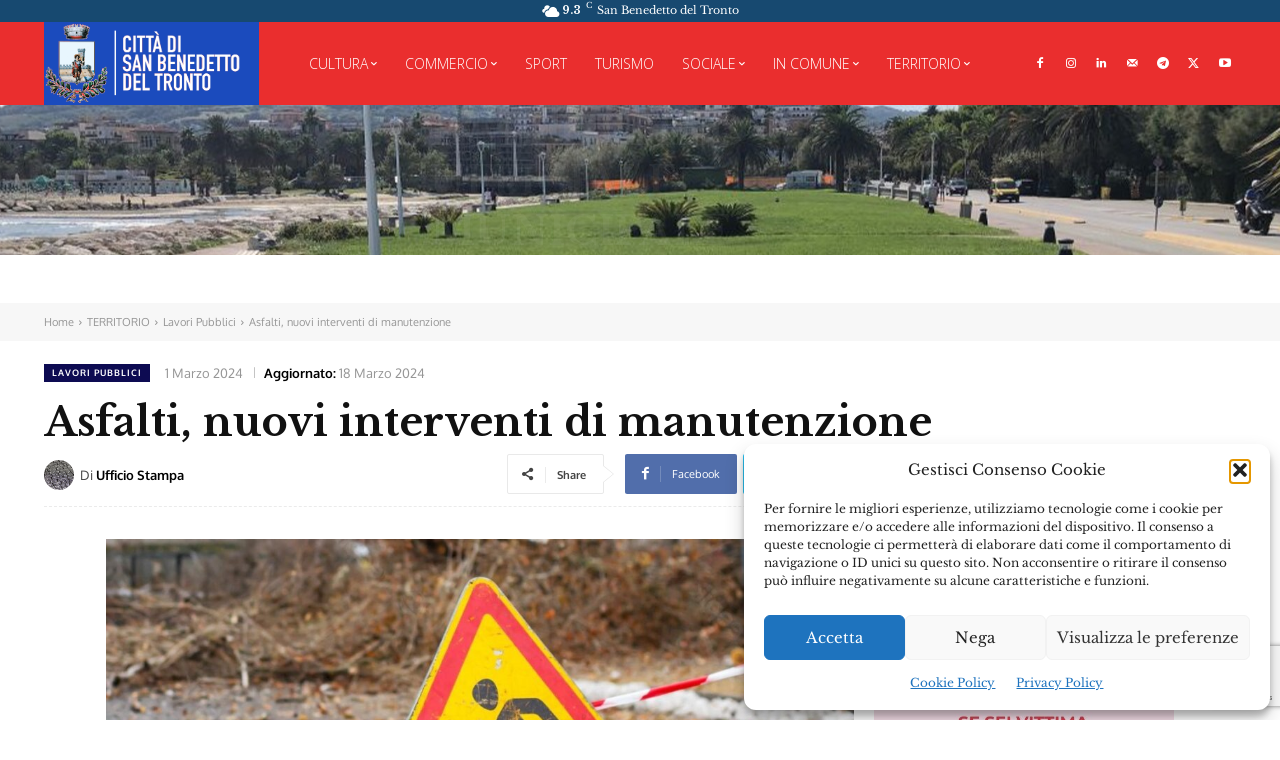

--- FILE ---
content_type: text/html; charset=utf-8
request_url: https://www.google.com/recaptcha/api2/anchor?ar=1&k=6Le1nAseAAAAAD_g8udxXQnkEojO4sDujiIRjug1&co=aHR0cHM6Ly9idW0uY29tdW5lc2J0Lml0OjQ0Mw..&hl=en&v=PoyoqOPhxBO7pBk68S4YbpHZ&size=invisible&anchor-ms=20000&execute-ms=30000&cb=nn56lavvzld1
body_size: 49041
content:
<!DOCTYPE HTML><html dir="ltr" lang="en"><head><meta http-equiv="Content-Type" content="text/html; charset=UTF-8">
<meta http-equiv="X-UA-Compatible" content="IE=edge">
<title>reCAPTCHA</title>
<style type="text/css">
/* cyrillic-ext */
@font-face {
  font-family: 'Roboto';
  font-style: normal;
  font-weight: 400;
  font-stretch: 100%;
  src: url(//fonts.gstatic.com/s/roboto/v48/KFO7CnqEu92Fr1ME7kSn66aGLdTylUAMa3GUBHMdazTgWw.woff2) format('woff2');
  unicode-range: U+0460-052F, U+1C80-1C8A, U+20B4, U+2DE0-2DFF, U+A640-A69F, U+FE2E-FE2F;
}
/* cyrillic */
@font-face {
  font-family: 'Roboto';
  font-style: normal;
  font-weight: 400;
  font-stretch: 100%;
  src: url(//fonts.gstatic.com/s/roboto/v48/KFO7CnqEu92Fr1ME7kSn66aGLdTylUAMa3iUBHMdazTgWw.woff2) format('woff2');
  unicode-range: U+0301, U+0400-045F, U+0490-0491, U+04B0-04B1, U+2116;
}
/* greek-ext */
@font-face {
  font-family: 'Roboto';
  font-style: normal;
  font-weight: 400;
  font-stretch: 100%;
  src: url(//fonts.gstatic.com/s/roboto/v48/KFO7CnqEu92Fr1ME7kSn66aGLdTylUAMa3CUBHMdazTgWw.woff2) format('woff2');
  unicode-range: U+1F00-1FFF;
}
/* greek */
@font-face {
  font-family: 'Roboto';
  font-style: normal;
  font-weight: 400;
  font-stretch: 100%;
  src: url(//fonts.gstatic.com/s/roboto/v48/KFO7CnqEu92Fr1ME7kSn66aGLdTylUAMa3-UBHMdazTgWw.woff2) format('woff2');
  unicode-range: U+0370-0377, U+037A-037F, U+0384-038A, U+038C, U+038E-03A1, U+03A3-03FF;
}
/* math */
@font-face {
  font-family: 'Roboto';
  font-style: normal;
  font-weight: 400;
  font-stretch: 100%;
  src: url(//fonts.gstatic.com/s/roboto/v48/KFO7CnqEu92Fr1ME7kSn66aGLdTylUAMawCUBHMdazTgWw.woff2) format('woff2');
  unicode-range: U+0302-0303, U+0305, U+0307-0308, U+0310, U+0312, U+0315, U+031A, U+0326-0327, U+032C, U+032F-0330, U+0332-0333, U+0338, U+033A, U+0346, U+034D, U+0391-03A1, U+03A3-03A9, U+03B1-03C9, U+03D1, U+03D5-03D6, U+03F0-03F1, U+03F4-03F5, U+2016-2017, U+2034-2038, U+203C, U+2040, U+2043, U+2047, U+2050, U+2057, U+205F, U+2070-2071, U+2074-208E, U+2090-209C, U+20D0-20DC, U+20E1, U+20E5-20EF, U+2100-2112, U+2114-2115, U+2117-2121, U+2123-214F, U+2190, U+2192, U+2194-21AE, U+21B0-21E5, U+21F1-21F2, U+21F4-2211, U+2213-2214, U+2216-22FF, U+2308-230B, U+2310, U+2319, U+231C-2321, U+2336-237A, U+237C, U+2395, U+239B-23B7, U+23D0, U+23DC-23E1, U+2474-2475, U+25AF, U+25B3, U+25B7, U+25BD, U+25C1, U+25CA, U+25CC, U+25FB, U+266D-266F, U+27C0-27FF, U+2900-2AFF, U+2B0E-2B11, U+2B30-2B4C, U+2BFE, U+3030, U+FF5B, U+FF5D, U+1D400-1D7FF, U+1EE00-1EEFF;
}
/* symbols */
@font-face {
  font-family: 'Roboto';
  font-style: normal;
  font-weight: 400;
  font-stretch: 100%;
  src: url(//fonts.gstatic.com/s/roboto/v48/KFO7CnqEu92Fr1ME7kSn66aGLdTylUAMaxKUBHMdazTgWw.woff2) format('woff2');
  unicode-range: U+0001-000C, U+000E-001F, U+007F-009F, U+20DD-20E0, U+20E2-20E4, U+2150-218F, U+2190, U+2192, U+2194-2199, U+21AF, U+21E6-21F0, U+21F3, U+2218-2219, U+2299, U+22C4-22C6, U+2300-243F, U+2440-244A, U+2460-24FF, U+25A0-27BF, U+2800-28FF, U+2921-2922, U+2981, U+29BF, U+29EB, U+2B00-2BFF, U+4DC0-4DFF, U+FFF9-FFFB, U+10140-1018E, U+10190-1019C, U+101A0, U+101D0-101FD, U+102E0-102FB, U+10E60-10E7E, U+1D2C0-1D2D3, U+1D2E0-1D37F, U+1F000-1F0FF, U+1F100-1F1AD, U+1F1E6-1F1FF, U+1F30D-1F30F, U+1F315, U+1F31C, U+1F31E, U+1F320-1F32C, U+1F336, U+1F378, U+1F37D, U+1F382, U+1F393-1F39F, U+1F3A7-1F3A8, U+1F3AC-1F3AF, U+1F3C2, U+1F3C4-1F3C6, U+1F3CA-1F3CE, U+1F3D4-1F3E0, U+1F3ED, U+1F3F1-1F3F3, U+1F3F5-1F3F7, U+1F408, U+1F415, U+1F41F, U+1F426, U+1F43F, U+1F441-1F442, U+1F444, U+1F446-1F449, U+1F44C-1F44E, U+1F453, U+1F46A, U+1F47D, U+1F4A3, U+1F4B0, U+1F4B3, U+1F4B9, U+1F4BB, U+1F4BF, U+1F4C8-1F4CB, U+1F4D6, U+1F4DA, U+1F4DF, U+1F4E3-1F4E6, U+1F4EA-1F4ED, U+1F4F7, U+1F4F9-1F4FB, U+1F4FD-1F4FE, U+1F503, U+1F507-1F50B, U+1F50D, U+1F512-1F513, U+1F53E-1F54A, U+1F54F-1F5FA, U+1F610, U+1F650-1F67F, U+1F687, U+1F68D, U+1F691, U+1F694, U+1F698, U+1F6AD, U+1F6B2, U+1F6B9-1F6BA, U+1F6BC, U+1F6C6-1F6CF, U+1F6D3-1F6D7, U+1F6E0-1F6EA, U+1F6F0-1F6F3, U+1F6F7-1F6FC, U+1F700-1F7FF, U+1F800-1F80B, U+1F810-1F847, U+1F850-1F859, U+1F860-1F887, U+1F890-1F8AD, U+1F8B0-1F8BB, U+1F8C0-1F8C1, U+1F900-1F90B, U+1F93B, U+1F946, U+1F984, U+1F996, U+1F9E9, U+1FA00-1FA6F, U+1FA70-1FA7C, U+1FA80-1FA89, U+1FA8F-1FAC6, U+1FACE-1FADC, U+1FADF-1FAE9, U+1FAF0-1FAF8, U+1FB00-1FBFF;
}
/* vietnamese */
@font-face {
  font-family: 'Roboto';
  font-style: normal;
  font-weight: 400;
  font-stretch: 100%;
  src: url(//fonts.gstatic.com/s/roboto/v48/KFO7CnqEu92Fr1ME7kSn66aGLdTylUAMa3OUBHMdazTgWw.woff2) format('woff2');
  unicode-range: U+0102-0103, U+0110-0111, U+0128-0129, U+0168-0169, U+01A0-01A1, U+01AF-01B0, U+0300-0301, U+0303-0304, U+0308-0309, U+0323, U+0329, U+1EA0-1EF9, U+20AB;
}
/* latin-ext */
@font-face {
  font-family: 'Roboto';
  font-style: normal;
  font-weight: 400;
  font-stretch: 100%;
  src: url(//fonts.gstatic.com/s/roboto/v48/KFO7CnqEu92Fr1ME7kSn66aGLdTylUAMa3KUBHMdazTgWw.woff2) format('woff2');
  unicode-range: U+0100-02BA, U+02BD-02C5, U+02C7-02CC, U+02CE-02D7, U+02DD-02FF, U+0304, U+0308, U+0329, U+1D00-1DBF, U+1E00-1E9F, U+1EF2-1EFF, U+2020, U+20A0-20AB, U+20AD-20C0, U+2113, U+2C60-2C7F, U+A720-A7FF;
}
/* latin */
@font-face {
  font-family: 'Roboto';
  font-style: normal;
  font-weight: 400;
  font-stretch: 100%;
  src: url(//fonts.gstatic.com/s/roboto/v48/KFO7CnqEu92Fr1ME7kSn66aGLdTylUAMa3yUBHMdazQ.woff2) format('woff2');
  unicode-range: U+0000-00FF, U+0131, U+0152-0153, U+02BB-02BC, U+02C6, U+02DA, U+02DC, U+0304, U+0308, U+0329, U+2000-206F, U+20AC, U+2122, U+2191, U+2193, U+2212, U+2215, U+FEFF, U+FFFD;
}
/* cyrillic-ext */
@font-face {
  font-family: 'Roboto';
  font-style: normal;
  font-weight: 500;
  font-stretch: 100%;
  src: url(//fonts.gstatic.com/s/roboto/v48/KFO7CnqEu92Fr1ME7kSn66aGLdTylUAMa3GUBHMdazTgWw.woff2) format('woff2');
  unicode-range: U+0460-052F, U+1C80-1C8A, U+20B4, U+2DE0-2DFF, U+A640-A69F, U+FE2E-FE2F;
}
/* cyrillic */
@font-face {
  font-family: 'Roboto';
  font-style: normal;
  font-weight: 500;
  font-stretch: 100%;
  src: url(//fonts.gstatic.com/s/roboto/v48/KFO7CnqEu92Fr1ME7kSn66aGLdTylUAMa3iUBHMdazTgWw.woff2) format('woff2');
  unicode-range: U+0301, U+0400-045F, U+0490-0491, U+04B0-04B1, U+2116;
}
/* greek-ext */
@font-face {
  font-family: 'Roboto';
  font-style: normal;
  font-weight: 500;
  font-stretch: 100%;
  src: url(//fonts.gstatic.com/s/roboto/v48/KFO7CnqEu92Fr1ME7kSn66aGLdTylUAMa3CUBHMdazTgWw.woff2) format('woff2');
  unicode-range: U+1F00-1FFF;
}
/* greek */
@font-face {
  font-family: 'Roboto';
  font-style: normal;
  font-weight: 500;
  font-stretch: 100%;
  src: url(//fonts.gstatic.com/s/roboto/v48/KFO7CnqEu92Fr1ME7kSn66aGLdTylUAMa3-UBHMdazTgWw.woff2) format('woff2');
  unicode-range: U+0370-0377, U+037A-037F, U+0384-038A, U+038C, U+038E-03A1, U+03A3-03FF;
}
/* math */
@font-face {
  font-family: 'Roboto';
  font-style: normal;
  font-weight: 500;
  font-stretch: 100%;
  src: url(//fonts.gstatic.com/s/roboto/v48/KFO7CnqEu92Fr1ME7kSn66aGLdTylUAMawCUBHMdazTgWw.woff2) format('woff2');
  unicode-range: U+0302-0303, U+0305, U+0307-0308, U+0310, U+0312, U+0315, U+031A, U+0326-0327, U+032C, U+032F-0330, U+0332-0333, U+0338, U+033A, U+0346, U+034D, U+0391-03A1, U+03A3-03A9, U+03B1-03C9, U+03D1, U+03D5-03D6, U+03F0-03F1, U+03F4-03F5, U+2016-2017, U+2034-2038, U+203C, U+2040, U+2043, U+2047, U+2050, U+2057, U+205F, U+2070-2071, U+2074-208E, U+2090-209C, U+20D0-20DC, U+20E1, U+20E5-20EF, U+2100-2112, U+2114-2115, U+2117-2121, U+2123-214F, U+2190, U+2192, U+2194-21AE, U+21B0-21E5, U+21F1-21F2, U+21F4-2211, U+2213-2214, U+2216-22FF, U+2308-230B, U+2310, U+2319, U+231C-2321, U+2336-237A, U+237C, U+2395, U+239B-23B7, U+23D0, U+23DC-23E1, U+2474-2475, U+25AF, U+25B3, U+25B7, U+25BD, U+25C1, U+25CA, U+25CC, U+25FB, U+266D-266F, U+27C0-27FF, U+2900-2AFF, U+2B0E-2B11, U+2B30-2B4C, U+2BFE, U+3030, U+FF5B, U+FF5D, U+1D400-1D7FF, U+1EE00-1EEFF;
}
/* symbols */
@font-face {
  font-family: 'Roboto';
  font-style: normal;
  font-weight: 500;
  font-stretch: 100%;
  src: url(//fonts.gstatic.com/s/roboto/v48/KFO7CnqEu92Fr1ME7kSn66aGLdTylUAMaxKUBHMdazTgWw.woff2) format('woff2');
  unicode-range: U+0001-000C, U+000E-001F, U+007F-009F, U+20DD-20E0, U+20E2-20E4, U+2150-218F, U+2190, U+2192, U+2194-2199, U+21AF, U+21E6-21F0, U+21F3, U+2218-2219, U+2299, U+22C4-22C6, U+2300-243F, U+2440-244A, U+2460-24FF, U+25A0-27BF, U+2800-28FF, U+2921-2922, U+2981, U+29BF, U+29EB, U+2B00-2BFF, U+4DC0-4DFF, U+FFF9-FFFB, U+10140-1018E, U+10190-1019C, U+101A0, U+101D0-101FD, U+102E0-102FB, U+10E60-10E7E, U+1D2C0-1D2D3, U+1D2E0-1D37F, U+1F000-1F0FF, U+1F100-1F1AD, U+1F1E6-1F1FF, U+1F30D-1F30F, U+1F315, U+1F31C, U+1F31E, U+1F320-1F32C, U+1F336, U+1F378, U+1F37D, U+1F382, U+1F393-1F39F, U+1F3A7-1F3A8, U+1F3AC-1F3AF, U+1F3C2, U+1F3C4-1F3C6, U+1F3CA-1F3CE, U+1F3D4-1F3E0, U+1F3ED, U+1F3F1-1F3F3, U+1F3F5-1F3F7, U+1F408, U+1F415, U+1F41F, U+1F426, U+1F43F, U+1F441-1F442, U+1F444, U+1F446-1F449, U+1F44C-1F44E, U+1F453, U+1F46A, U+1F47D, U+1F4A3, U+1F4B0, U+1F4B3, U+1F4B9, U+1F4BB, U+1F4BF, U+1F4C8-1F4CB, U+1F4D6, U+1F4DA, U+1F4DF, U+1F4E3-1F4E6, U+1F4EA-1F4ED, U+1F4F7, U+1F4F9-1F4FB, U+1F4FD-1F4FE, U+1F503, U+1F507-1F50B, U+1F50D, U+1F512-1F513, U+1F53E-1F54A, U+1F54F-1F5FA, U+1F610, U+1F650-1F67F, U+1F687, U+1F68D, U+1F691, U+1F694, U+1F698, U+1F6AD, U+1F6B2, U+1F6B9-1F6BA, U+1F6BC, U+1F6C6-1F6CF, U+1F6D3-1F6D7, U+1F6E0-1F6EA, U+1F6F0-1F6F3, U+1F6F7-1F6FC, U+1F700-1F7FF, U+1F800-1F80B, U+1F810-1F847, U+1F850-1F859, U+1F860-1F887, U+1F890-1F8AD, U+1F8B0-1F8BB, U+1F8C0-1F8C1, U+1F900-1F90B, U+1F93B, U+1F946, U+1F984, U+1F996, U+1F9E9, U+1FA00-1FA6F, U+1FA70-1FA7C, U+1FA80-1FA89, U+1FA8F-1FAC6, U+1FACE-1FADC, U+1FADF-1FAE9, U+1FAF0-1FAF8, U+1FB00-1FBFF;
}
/* vietnamese */
@font-face {
  font-family: 'Roboto';
  font-style: normal;
  font-weight: 500;
  font-stretch: 100%;
  src: url(//fonts.gstatic.com/s/roboto/v48/KFO7CnqEu92Fr1ME7kSn66aGLdTylUAMa3OUBHMdazTgWw.woff2) format('woff2');
  unicode-range: U+0102-0103, U+0110-0111, U+0128-0129, U+0168-0169, U+01A0-01A1, U+01AF-01B0, U+0300-0301, U+0303-0304, U+0308-0309, U+0323, U+0329, U+1EA0-1EF9, U+20AB;
}
/* latin-ext */
@font-face {
  font-family: 'Roboto';
  font-style: normal;
  font-weight: 500;
  font-stretch: 100%;
  src: url(//fonts.gstatic.com/s/roboto/v48/KFO7CnqEu92Fr1ME7kSn66aGLdTylUAMa3KUBHMdazTgWw.woff2) format('woff2');
  unicode-range: U+0100-02BA, U+02BD-02C5, U+02C7-02CC, U+02CE-02D7, U+02DD-02FF, U+0304, U+0308, U+0329, U+1D00-1DBF, U+1E00-1E9F, U+1EF2-1EFF, U+2020, U+20A0-20AB, U+20AD-20C0, U+2113, U+2C60-2C7F, U+A720-A7FF;
}
/* latin */
@font-face {
  font-family: 'Roboto';
  font-style: normal;
  font-weight: 500;
  font-stretch: 100%;
  src: url(//fonts.gstatic.com/s/roboto/v48/KFO7CnqEu92Fr1ME7kSn66aGLdTylUAMa3yUBHMdazQ.woff2) format('woff2');
  unicode-range: U+0000-00FF, U+0131, U+0152-0153, U+02BB-02BC, U+02C6, U+02DA, U+02DC, U+0304, U+0308, U+0329, U+2000-206F, U+20AC, U+2122, U+2191, U+2193, U+2212, U+2215, U+FEFF, U+FFFD;
}
/* cyrillic-ext */
@font-face {
  font-family: 'Roboto';
  font-style: normal;
  font-weight: 900;
  font-stretch: 100%;
  src: url(//fonts.gstatic.com/s/roboto/v48/KFO7CnqEu92Fr1ME7kSn66aGLdTylUAMa3GUBHMdazTgWw.woff2) format('woff2');
  unicode-range: U+0460-052F, U+1C80-1C8A, U+20B4, U+2DE0-2DFF, U+A640-A69F, U+FE2E-FE2F;
}
/* cyrillic */
@font-face {
  font-family: 'Roboto';
  font-style: normal;
  font-weight: 900;
  font-stretch: 100%;
  src: url(//fonts.gstatic.com/s/roboto/v48/KFO7CnqEu92Fr1ME7kSn66aGLdTylUAMa3iUBHMdazTgWw.woff2) format('woff2');
  unicode-range: U+0301, U+0400-045F, U+0490-0491, U+04B0-04B1, U+2116;
}
/* greek-ext */
@font-face {
  font-family: 'Roboto';
  font-style: normal;
  font-weight: 900;
  font-stretch: 100%;
  src: url(//fonts.gstatic.com/s/roboto/v48/KFO7CnqEu92Fr1ME7kSn66aGLdTylUAMa3CUBHMdazTgWw.woff2) format('woff2');
  unicode-range: U+1F00-1FFF;
}
/* greek */
@font-face {
  font-family: 'Roboto';
  font-style: normal;
  font-weight: 900;
  font-stretch: 100%;
  src: url(//fonts.gstatic.com/s/roboto/v48/KFO7CnqEu92Fr1ME7kSn66aGLdTylUAMa3-UBHMdazTgWw.woff2) format('woff2');
  unicode-range: U+0370-0377, U+037A-037F, U+0384-038A, U+038C, U+038E-03A1, U+03A3-03FF;
}
/* math */
@font-face {
  font-family: 'Roboto';
  font-style: normal;
  font-weight: 900;
  font-stretch: 100%;
  src: url(//fonts.gstatic.com/s/roboto/v48/KFO7CnqEu92Fr1ME7kSn66aGLdTylUAMawCUBHMdazTgWw.woff2) format('woff2');
  unicode-range: U+0302-0303, U+0305, U+0307-0308, U+0310, U+0312, U+0315, U+031A, U+0326-0327, U+032C, U+032F-0330, U+0332-0333, U+0338, U+033A, U+0346, U+034D, U+0391-03A1, U+03A3-03A9, U+03B1-03C9, U+03D1, U+03D5-03D6, U+03F0-03F1, U+03F4-03F5, U+2016-2017, U+2034-2038, U+203C, U+2040, U+2043, U+2047, U+2050, U+2057, U+205F, U+2070-2071, U+2074-208E, U+2090-209C, U+20D0-20DC, U+20E1, U+20E5-20EF, U+2100-2112, U+2114-2115, U+2117-2121, U+2123-214F, U+2190, U+2192, U+2194-21AE, U+21B0-21E5, U+21F1-21F2, U+21F4-2211, U+2213-2214, U+2216-22FF, U+2308-230B, U+2310, U+2319, U+231C-2321, U+2336-237A, U+237C, U+2395, U+239B-23B7, U+23D0, U+23DC-23E1, U+2474-2475, U+25AF, U+25B3, U+25B7, U+25BD, U+25C1, U+25CA, U+25CC, U+25FB, U+266D-266F, U+27C0-27FF, U+2900-2AFF, U+2B0E-2B11, U+2B30-2B4C, U+2BFE, U+3030, U+FF5B, U+FF5D, U+1D400-1D7FF, U+1EE00-1EEFF;
}
/* symbols */
@font-face {
  font-family: 'Roboto';
  font-style: normal;
  font-weight: 900;
  font-stretch: 100%;
  src: url(//fonts.gstatic.com/s/roboto/v48/KFO7CnqEu92Fr1ME7kSn66aGLdTylUAMaxKUBHMdazTgWw.woff2) format('woff2');
  unicode-range: U+0001-000C, U+000E-001F, U+007F-009F, U+20DD-20E0, U+20E2-20E4, U+2150-218F, U+2190, U+2192, U+2194-2199, U+21AF, U+21E6-21F0, U+21F3, U+2218-2219, U+2299, U+22C4-22C6, U+2300-243F, U+2440-244A, U+2460-24FF, U+25A0-27BF, U+2800-28FF, U+2921-2922, U+2981, U+29BF, U+29EB, U+2B00-2BFF, U+4DC0-4DFF, U+FFF9-FFFB, U+10140-1018E, U+10190-1019C, U+101A0, U+101D0-101FD, U+102E0-102FB, U+10E60-10E7E, U+1D2C0-1D2D3, U+1D2E0-1D37F, U+1F000-1F0FF, U+1F100-1F1AD, U+1F1E6-1F1FF, U+1F30D-1F30F, U+1F315, U+1F31C, U+1F31E, U+1F320-1F32C, U+1F336, U+1F378, U+1F37D, U+1F382, U+1F393-1F39F, U+1F3A7-1F3A8, U+1F3AC-1F3AF, U+1F3C2, U+1F3C4-1F3C6, U+1F3CA-1F3CE, U+1F3D4-1F3E0, U+1F3ED, U+1F3F1-1F3F3, U+1F3F5-1F3F7, U+1F408, U+1F415, U+1F41F, U+1F426, U+1F43F, U+1F441-1F442, U+1F444, U+1F446-1F449, U+1F44C-1F44E, U+1F453, U+1F46A, U+1F47D, U+1F4A3, U+1F4B0, U+1F4B3, U+1F4B9, U+1F4BB, U+1F4BF, U+1F4C8-1F4CB, U+1F4D6, U+1F4DA, U+1F4DF, U+1F4E3-1F4E6, U+1F4EA-1F4ED, U+1F4F7, U+1F4F9-1F4FB, U+1F4FD-1F4FE, U+1F503, U+1F507-1F50B, U+1F50D, U+1F512-1F513, U+1F53E-1F54A, U+1F54F-1F5FA, U+1F610, U+1F650-1F67F, U+1F687, U+1F68D, U+1F691, U+1F694, U+1F698, U+1F6AD, U+1F6B2, U+1F6B9-1F6BA, U+1F6BC, U+1F6C6-1F6CF, U+1F6D3-1F6D7, U+1F6E0-1F6EA, U+1F6F0-1F6F3, U+1F6F7-1F6FC, U+1F700-1F7FF, U+1F800-1F80B, U+1F810-1F847, U+1F850-1F859, U+1F860-1F887, U+1F890-1F8AD, U+1F8B0-1F8BB, U+1F8C0-1F8C1, U+1F900-1F90B, U+1F93B, U+1F946, U+1F984, U+1F996, U+1F9E9, U+1FA00-1FA6F, U+1FA70-1FA7C, U+1FA80-1FA89, U+1FA8F-1FAC6, U+1FACE-1FADC, U+1FADF-1FAE9, U+1FAF0-1FAF8, U+1FB00-1FBFF;
}
/* vietnamese */
@font-face {
  font-family: 'Roboto';
  font-style: normal;
  font-weight: 900;
  font-stretch: 100%;
  src: url(//fonts.gstatic.com/s/roboto/v48/KFO7CnqEu92Fr1ME7kSn66aGLdTylUAMa3OUBHMdazTgWw.woff2) format('woff2');
  unicode-range: U+0102-0103, U+0110-0111, U+0128-0129, U+0168-0169, U+01A0-01A1, U+01AF-01B0, U+0300-0301, U+0303-0304, U+0308-0309, U+0323, U+0329, U+1EA0-1EF9, U+20AB;
}
/* latin-ext */
@font-face {
  font-family: 'Roboto';
  font-style: normal;
  font-weight: 900;
  font-stretch: 100%;
  src: url(//fonts.gstatic.com/s/roboto/v48/KFO7CnqEu92Fr1ME7kSn66aGLdTylUAMa3KUBHMdazTgWw.woff2) format('woff2');
  unicode-range: U+0100-02BA, U+02BD-02C5, U+02C7-02CC, U+02CE-02D7, U+02DD-02FF, U+0304, U+0308, U+0329, U+1D00-1DBF, U+1E00-1E9F, U+1EF2-1EFF, U+2020, U+20A0-20AB, U+20AD-20C0, U+2113, U+2C60-2C7F, U+A720-A7FF;
}
/* latin */
@font-face {
  font-family: 'Roboto';
  font-style: normal;
  font-weight: 900;
  font-stretch: 100%;
  src: url(//fonts.gstatic.com/s/roboto/v48/KFO7CnqEu92Fr1ME7kSn66aGLdTylUAMa3yUBHMdazQ.woff2) format('woff2');
  unicode-range: U+0000-00FF, U+0131, U+0152-0153, U+02BB-02BC, U+02C6, U+02DA, U+02DC, U+0304, U+0308, U+0329, U+2000-206F, U+20AC, U+2122, U+2191, U+2193, U+2212, U+2215, U+FEFF, U+FFFD;
}

</style>
<link rel="stylesheet" type="text/css" href="https://www.gstatic.com/recaptcha/releases/PoyoqOPhxBO7pBk68S4YbpHZ/styles__ltr.css">
<script nonce="pfSVgX6BVnqCOoPfJiHpqw" type="text/javascript">window['__recaptcha_api'] = 'https://www.google.com/recaptcha/api2/';</script>
<script type="text/javascript" src="https://www.gstatic.com/recaptcha/releases/PoyoqOPhxBO7pBk68S4YbpHZ/recaptcha__en.js" nonce="pfSVgX6BVnqCOoPfJiHpqw">
      
    </script></head>
<body><div id="rc-anchor-alert" class="rc-anchor-alert"></div>
<input type="hidden" id="recaptcha-token" value="[base64]">
<script type="text/javascript" nonce="pfSVgX6BVnqCOoPfJiHpqw">
      recaptcha.anchor.Main.init("[\x22ainput\x22,[\x22bgdata\x22,\x22\x22,\[base64]/[base64]/[base64]/ZyhXLGgpOnEoW04sMjEsbF0sVywwKSxoKSxmYWxzZSxmYWxzZSl9Y2F0Y2goayl7RygzNTgsVyk/[base64]/[base64]/[base64]/[base64]/[base64]/[base64]/[base64]/bmV3IEJbT10oRFswXSk6dz09Mj9uZXcgQltPXShEWzBdLERbMV0pOnc9PTM/bmV3IEJbT10oRFswXSxEWzFdLERbMl0pOnc9PTQ/[base64]/[base64]/[base64]/[base64]/[base64]\\u003d\x22,\[base64]\\u003d\\u003d\x22,\x22esK1wqx6w5PCsX/CpMKdb8KGY8O0wqwfJcOEw4RDwpbDv8OubWMAW8K+w5lBdMK9eFLDt8OjwrhoWcOHw4nCvx7CtgkwwpE0wqdIdcKYfMKsOxXDlW9YacKswrHDq8KBw6PDm8KUw4fDjyfClnjCjsKfwo/CgcKPw4jCnzbDlcKgL8KfZkbDl8OqwqPDgcOHw6/Cj8O4wpkXY8Kvwp1nQzAowrQhwoADFcKqwqvDnV/Dn8Kzw5jCj8OaJHVWwoMRwpXCrMKjwqkzCcKwEF7DscO3woDCgMOfwoLChBnDgwjCscOOw5LDpMOzwpUawqV/LsOPwpcywqZMS8Opwq4OUMK3w69ZZMKiwqt+w6hgw7XCjArDkD7Co2XCicOhKcKUw7h8wqzDvcOxM8OcCjEJFcK5eQBpfcOXKMKORsOBCcOCwpPDjH/DhsKGw6nChjLDqB9MajPCqisKw7lVw4Inwo3CvALDtR3DmsKXD8OkwpVewr7DvsKDw43Dv2p7VMKvMcKcw6DCpsOxGQ92KVPCj24AwqvDgHlcw4fCt1TCsG1rw4M/[base64]/ChC0lw7c2wrdkVE3DlAgkw5jDhMO/[base64]/CqcObb0R1CgZdK0kYwqbDuHxCYMOcwqA5wplvC8KNDsKxAsKzw6DDvsKbE8OrwpfCh8K+w74ew4YXw7Q4d8KpfjNdwoLDkMOGworCtcOYwovDn2PCvX/DlMOLwqFIwrLCgcKDQMKfwqxnXcOmw4DCohMFAMK8wqoJw58fwpfDsMKhwr9uJsKxTsK2wovDvTvCmlTDlWRwSSU8F37CisKMEMOWFXpAFnTDlCN0JD0Rw54pY1nDjjoOLjjCkjF7wqNgwppwGMOyf8OawrfDo8OpScKcw4cjGiUNecKfwp7DisOywqhPw4k/w5zDpsKTW8OqwpUCVcKowpkrw63CqsORw7lcDMK5AcOjd8Otw5xBw7pRw6tFw6TCrDsLw6fCkcK5w69VCcKCMC/CjsKSTy/CgUrDjcOtwqXDrDUhw5DCj8OFQsOISsOEwoIWVWN3w5PDjMOrwpY3UVfDgsKBwqnChWgAw67Dt8OzW2jDrMOXMx7CqcOZPwLCrVkQwpLCrCrDjzMPw4pNXcKIFGt4wp3CrsKhw6TDhsK/w4PDkEoXGcKTw5fCmsKzEXpWw7DDkm51w5fDlnNGw7PDjcOaJ2XDmFLDjsKhLnFHw77ChcK8w5MFwq/CsMOswr9+w67CmMKyFFAdfBp4NcKNw43DhV0vw7RSFX/Dl8OxWcOjC8OjcS9RwrXDrwJmwrDChxvDvMOrw64EWsONwolVRsKASMK/w48Tw7DDncOWcB/ClcK3w6DDocOqwoDCicKydwU3w5UOc13DkcKYwrfCvMOdw5vCncKpwrjCiCLDh3B9woTDjMKUNTN0WQrDqRpVwrbCkMKWwrXCr2jCmMOrw45Zw5XCvsKbw6h/TsOswr7CiRfDvA/DrHtUfgzCmW8lVHR+wok1RcOYbBcxVjPDusOqw61Ww6N8w7jDrTbDuH3DtcOjwp3CsMKPwrICJsOJf8OuBUJjIsKrw6rCjzpNLE/DpcKyb2nCn8KlwpcCw7PChDHCqVXCkl7Cj2fDhsKBDcK4UMO2FsOWMsKHI0EXw7slwqZcZ8OoCMO+CDgRw4/[base64]/DgVRaJ8KUwp3DusO2w4FKw5hvwqfCtcKUwr3CuMKTMcKdw7HDm8OXwrJYezfCjMKIw7DCocOFGjjDucOCwoDDjcKOIxXDjhI+wrIPPMKswqDDrixDw64kVsO+aiQkX2x1wovDlB4qDsOONcKSJm9jUGRRasOZw5LCmcK/bsKIIAlwAHvDvRMVdzjCqsKdwpbChBjDt2XCqsOtwrrCsCDDhh3CrsOVBsKSJMKKwo7CssK5YsK6XsKFw77CqyzChWXCrloxw6nCmMOgNFR+wq3DlQdOw6Egw5hawqh0KVMRwqcGw6EtTgJmLFbDjkTDjcONXhVAwokjaiPCkn4cWsKNJMOEw5/CjhfClMKzwoTCkMO7UcOGShfCjQFZw5/DuknDgcOiw4k/[base64]/[base64]/DqMK+NcOhwpE8asKbLsOuNsKGHlYrwr5gXcK1JjPCnDfDgyDCjcO0OU7Cm3TCtcKZwr3Dm2XDnsK2wpkeans/[base64]/Cu3RWwrTCqsKrAXMvw6cKwqgzT8K5w6LClXLDqsOTeMOjwpzClDJcFTPDgMODwp/CoTDDtWo7w5dUG1nCgcObwokdQcOoDMOnAUQQw5bDlkMjw717YTPDscOfGU5owqlRw4rCl8Olw4xXwprCr8OYDMKEw4YSKyhQDTd+YMOfecOLwrgbwokuw61SIsOfQC9gKCAaw5fDkhTDqsOsKiwGWks+w7HCixpJR2pvID/Dn1bCpj1xcVkPwovCn1PCvG4be2FUc142KcKSw5QoIF3CgsOzwrQ1wqtVBsOFFMOwDyJ2KsOewq5kwpRew5DCq8OoUMOpOSHDkcOJLcOiwo/CgyYOw4DDlE3CqS7CmsOtw6XDmcOwwoA+w5wgChZFwpQhegNewrfDocOSNcKVw4jCnMKxw4EGH8K5ES8Dw7IxO8Kpw7Yww5BGbsK7w7RQw6EHwp/CjsOhBQfDhRjCmMOXwqfCs3JoN8Olw7DDrTMjFXjDgDUTw7U0N8Oxw78Qc3nDq8KYfiozw51CYcOqw7zDq8OIXMKrbMKiwqDDpcK8YVRTwqotccKWU8OewqnDpXXCtsOjw4HCjwgVQsORJhTCgAsVw7lZSk5IwpPCg39Fw5fCncK4w5E9fMKCwq/[base64]/[base64]/CpywMHQsew5jCucOxPy9WwrU3w7FBw6XDo3HDj8K+HkTCncKyw5t6wosfw6Ygw6HClilKPsKFRMKlwp1CwpEVX8OcUwA3PD/CujbDpMOKwp/[base64]/CimppwrQCXWHChRB1XXbDnBTCqcKowoDDh20Wwrpew44Bwr49Q8KQVcO/[base64]/CqcOJwpxBw6VYdybCigclC1AQw4o+G0AYw7ovwr/DlsO5wqYBR8KHwq0ePhlaJUzCtsKaa8OUHsK6AT1TwowFMMOIWTpzwoQWwpVCw4TCpcOJwq4abx7DrMOUw4vDkCNNMF1QRcObIEPDpsKHw5hGZ8KIZ0kqF8O1WcKewoIkCU82TcKLfXLDrwLCsMK+w57Ci8ObUcOjwrwGw4/DqsKMNyHCrsKLScOnWx1rVsOiVELCrho+w5LDoiDDj1HCti3Dkh3DsEszw7nDoRTDjMOcNSRON8KUwpxNw78iw4DDlig1w64+LMKgWS7CmsKRKcO7d2LCtG7DrgoYRDgNGMKdN8OEw5dAw61cHMK5wpfDrGpFGm/DosKcwqllOMKIMy/DqMObwrLCj8KTwpdhwr17WVdYCkXCtDzCoHzDpCvClMKjQMOkV8K8KknDm8ORc3fDmTJLXljCu8K6CsOwwr0vEFU9ZsOXasOmwog5CcKvwqTDl1smKgDCsgRawqgUwo/CklXDqzZVw6puwp/[base64]/ChwNow4NNSXTDnsOkScK8wo5qYcKwRMOlLXbCvcKSesKvwqTDmMKoY3gXwqBPwqLCrG8OwoLDlSR/[base64]/DnTg5GMO8w7IBw4BgwoVVwopqw400woECanl7wptFw60SGUbDhcOZFsKUbsObJsKHa8KCUz3DpHclw4oKIizDhMO7dXYgSsOxQRDCj8KJcsOmwqvCvcK8aF3ClsK4Lg3CkMK6w7HCrMOww6waOsKHwqQUEAbCiwjCtkDDtcOxBsOvEsOpThdRwp/[base64]/CvUEDSU/DmBYOYy1AIMODw4cNW8KCccK1SMOIwpwmSsK+wq4oMMKjSsKYWFwJwpDCnMKxNMKmYxU9HcOlY8Otw5/CtSUYFSp0w5QDw5XCj8OgwpR7AMO4R8OCwqgfwoPCicOSwptDTMO1QMOCHVzCpsKzwrY0w7VlEkRaZMO7wo4Xw5IlwrUmW8KJwq8Iwp1EYMO3AMOlw4Mfwr7CpF/DncKNw4/DjMOnEzIde8OoZRXCgsKswqxJwp/CjMK8ScKmw53CrMOJwqN6T8OQw6R/Xx/DsB8+UMKFwpXDi8O1w50WZ1/DqXjDj8KHdA3DhTRWGcKAMlTCnMOcQcOeQsO+w7dnYsKvw7XCqMKNwpnDvCocDBnDslgOw5pAw7I/bMKCw6HCkcKQw6wSw6DCmwFew6bDnMKbw6nDh0gbw5NswppTGsO7w47CvjnCgVPCrsOpZMK/w4XDg8KvNMO/woXDhcOcwp8nw6Fjf2DDl8KJNAhxwqLCkcOkw4PDiMK1wp9bwoXDgcOEwqArw7bCscOjwpvCt8O0NDE6TyXDqcKXMcK8eCbDggUVFgTCoSdqwoDCuQXClsKRwpR8wo0zQ2t8VsKOw5Y+IVtiwqrCuzgIw5DDg8OnWTh9wocqw5DDvMKJF8Oiw7fDjXIHw4XCg8O2DG/Cr8Kbw6nCuhQSJlIrw4FzCMKUaR7CvWLDgMKNIMKYIcOfwqXDhyXDt8O4ZsKuwrnDmcOcDsOnwoxFw5jDpCd5aMKPwoVDZyjClyPDrcOSwrfDrcOZw5lwwrHCj0A9N8KbwqZ/wpxPw4x8w57Cp8KTC8KLwoDDqcK7X2M1SgzDvk1LK8KLwqsPKmQaeXbDtXPDr8K3w54hM8Obw5pIeMKgw7rDvsKLRcKGwp1GwqRAwr7CkGXCqnTCjMKoJcKNKMKjwpTDpDhuMCtgw5fDmcOPAcKPw7cSbsOMRQ/DhcKnw5fCiUPDpsKkw7PDvMO+ScOcKWV3O8OSEA0Mw5Riw4HDhktKwrBLwrBBaiHCrsKdwqF4AcKEwr/CvyYNcsO6w6zCnkDCtDYJw7M4wpQOIMKif0MxwonDjMOKMyUNw5scw5nCs2hew4/Dozs2QVLChTwuO8Kuwp7DvRxATMO8LFYgEcK6KFpUwoHCqMKdMWHDnMO5wo/Dmi0+wo/Do8Olw78Ww7LDisOOH8ORHA0twpLCkwvCm0ISwo3CnwluwrLDgcKDX3gzGsOTJDlndHjDpMKGY8Kmwo/Dh8K/Um06w4VJRMKNB8KPB8KSWsOoJsKUwrvDnMOzUX/CiCl9w5nCp8KZM8Klw4B2wp/DqsObJ2BjZsOUwobCrsOBTxoSacO3wo9xwoPDsnfDmMO/[base64]/Ds8OTU0okw7nChEwvWx0OODNILW5Cw5TDqWNZP8OtecKfAxMjRcK/[base64]/DgwVjwo9Cwpd/w5l7dV3CiMKyw4NtSw5ICEgSQkxudMOkXgQqw7t9w7TCu8OVwr19Ekt6w75dACJ0wp/[base64]/Ct8Krw65mRkzDtMKpw7/Cg8KpHA5mw6DDpMK/FnzCg8OkwoTCvMOPw4bCgMOLw6kaw67CsMKKesOKYcODGg7CiUzCqcKhXAnCpcOXwqvDj8OFF0EzJmBEw5N1wroPw65PwpURLGrChGLDvjHCnEULdcOVDgQmwpInwr/DjTLCtcOYw79kasKfbibDlz/[base64]/[base64]/[base64]/[base64]/[base64]/[base64]/LsOZCMOLT37ChHRqw5HDlWXChAfDpxxGw7/[base64]/DisOrwp5QfMKFZsK3w5jDnlfCscKQw7E0HMK7W2Bzw5t+w7AHLcOCHS05w50/GsKqT8OFeS/CuUldfsOUK0HDljlbKcOuT8OWwp9UGMOQdMOgYsOtw50vXCI7Rh/CsGHCoDfCv31QEX/DvMKxwrvDn8OAPFHCmBjCiMKaw5TDgCzCmcOzw6t9Zy/Cn1NgLnfDtMK6dDsvw4zCiMKGDxNQT8OyRmPDrMOVcn3DucO6wq5BDzxBTsOMJ8KxLxRrbWnDn3/DgSMew5jDvsK+wq1GUznChlMATsKWw4LCgRfCoX3CocKEfsK3woRFH8KsGmh+w4paLcOjASZiwoLDn2sBfWRTw5DDoFUowpE7w7wHcV0LY8Kyw7pjw6M2UsKuwoUQNsKIJ8KzHSzDlcOxXid3w6HChcODfgoANyvDhsOsw7F8UTE8w7FKwqnDg8KndsO+w6FpwpXDiV/DqcKmwpTDvcOzfMOLRcObw6TDpsK7RMKRdsKtwrbDqCXDuWvChx1UNQ/DpsOcwo/DvB/CnMOwwrx3w4XClnQAw7bDpi8XecKdU17DsEjDvxvDlnzCt8Kqw7k8YcKyf8OqNcKSIcO9wqnCp8K5w7VOw71Vw4BOUELDmk7Dn8KUJ8Oyw60Pwr7DjVbDkMOiPGIpI8OJNsKwLVXCn8OGORwiLsOdwrxqEA/DrFRUwps4JcKtAlgCw63DtlfDo8OVwpM1EcO6wo3CtEQWwod8ccO7Oj7CnVXDhnUMdz7CmMO1w5HDtWctS2EKP8KrwrYFwqhGw6HDjmYvKy/[base64]/Dj13CjMORwrQsbBl/w40JOsKhCcOcw7zDtHYaZsK+wrdMbMOAwo3DgxHDrHDCi1xZdMOww4oEwrJhwqRHXHLCmMOIblIBFsK/UkQOwo4+DVPCscO0w6wEbcOxw4UKwoLDh8Kqw7YEwqTDtDXDj8Ksw6APw6LDj8OPwrBkw6F8WMK+DsOEHDJxw6DDucKnw6fCsFbChwA+wqHDlUAjKMO8OFkpw7Mmwp9xMQnDplF2w4dwwpvDm8K4wrbCmFtoEMO2w5/CocKFMcOCIMOow4w8w6PCvsOGScO3ZMOJTMKUaCDCmTxmw4HDlMKHw5bDhzjCg8ORwrFNDC/Drl1bwrwiamrDmgPDjcOUB3tcBcOUMcKYwojCuVl/w7/DgQXDtA/DrsOiwq8UIVfCmcK8TjpTwq5kwoA8w4nDhsKdXDs9wr7CqMKRwq0EcUfCgcO/wo/Cpxtew4/DgsOtIDhOJsOVEsOnwprDmBnDs8KPwrrCl8OkQsO6RsK4DcO5w7bCqU3Dh1xxwr3Cl2kQCwh2wo8GaFwmwrbDk1vDtMKsBcOndcOWdcOCwqvCicK5b8OwwqbCgcOjZ8Oow6jDr8KEOhrDkQDDi0LDpEpVTQ0iwqjDo3PCu8ORwr/Dq8Orwqs/N8KNwrJVFjZEw6tBw7lLwpLDtXE8wrHCizAhEcKkwpDCgcK/QVrCk8K4DMO1GsKvGDQiYEfDtMK3b8Kuwq9xw5zDjSQgwqYPw5PCpcOaaX1TZhcuwrvCtyPCtXjClnvDrsOGWcKRw6/DriDDssODRDTDuTFpw685TMO/wrvCgMOvUMO6woPDtsKnXlrConjCjDXCgm7CqikOw4IeYcO/QMKow6wFZMK7wpXCqsKiwrIzNEjDtMO/NEpjF8O4OMOGbA7DmjXCpsOUw65aaU7ChlQxwqMyLsOAMmpMwr3CpMOtKMKuwoHCjiJnOMO1V3c9KMK3ZmHCncK7NnvCicOXw7B+NcKTw77DusKqNHk/PiDDpXUdXcKzVgLChMKOwrXCpMOeNMKRwpp0fsKuDcKQS1xJDRzDqVFZw4IvwpvClcOcD8OddMOrdFRPVS7CkxsFwqjCh2nDmiZAVUA2w5ZwbsK9w5dEZAXCjMKCYsK9SsOLMcKDWSVNSA3DnWTDg8OGOsKObsOtwq/[base64]/[base64]/ZkrDlMO8CxzDuMKtw4k+wrDDosKoFGrCuX8uwr/ChjFhNBUKccKAQMKUHk9ow7LCtWNjw4/DnQwDLMOOSC3DosK5wrsiwr4Iwo8Bw77DhcKfwqfDqhPChUJkwqwrdsOkEEjDh8K7bMOcMyjDkzQfw7DClXrCusO+w6HCqHhBFhHCpMKkw5l0S8KHwpRKwpTDsiDDhQsDw5xHw4oiwrbDpCN9w7cWJsKNfV55Zz/CnsOLWR7DoMOZwoFrwpddw6zCqcOyw5odcsOPwqUCJC/Dg8KDwrU7wpsHLMOFwoEGcMKSw4DChj7Dl0bDusKcwq8aJyoiw4h8AsKyV1FewpQUCMOwwo7CvkM4OMK6H8OpcMKPHsKpKwTDlgfDkMKHfMO+LlFVwoN2PA/CvsKywooAD8KAbcKBwo/DmyXCiUzDvwQeVcKRGMKpw57CsXbCr3k2LjnClkBhw6JNw7xqw6vCoGjDrMODNg3DmcOfwqkZHcK2wqzDsVHCoMKWwosMw4tCBsK/J8OeGsK6ZcKsPcOCflHChG3Cs8O5w73DiQ3CpSUdw78QElzCtsOywqzDmcOwMRbDjEbCn8KYw4DDmixxV8KLw45RwoXCg3/[base64]/[base64]/[base64]/Ci2TCnkTDvERGKRbCrDjCq8K+LMOjw7UzVWgnw489GjPCjSBdYCAILilqBSUpwrhKwpRHw5QGD8K/CcOvRULCpBFxAirCqsKqwoDDk8OTwrVhdsOvAl3Cu3fDnmxiwpxafcOwVAtOw40ewpHDlsOEwpxzb15hw65tdSPDo8OvWRkBSm9ldhVrYyBXwpwpwpPCgihuw75IwoVHwo8iwqg5w7sWwpkyw4PDngLCsQlow5fCmWZTCUMpZnFgwpNvOWE1eVHCm8O/w6fDh0bDtELDgW3CkGU6VHlpVsKXwqnDgAcfV8OswqAGwoLDisONwqtwwpB/[base64]/DsMKPRcKxwrIbFcKBPsKNwqIowq8xOsOSw5wowp3DuWoNUWA5w67CmFrDgsKAI17CpcKowoIXwpbCiAHDhC4sw4wJN8OLwrQ6wrMJA2nCjMKBw5Itwp7DmHzCmExeM3PDisO4Cyoswrskwo8wQQXDmB/DjsOLw6Mow7PDhh81wq8jw59mICTDnMObwrhcw5ozwpZ2woxtw4Jww6gSQh5mwqTCuyzCqsKwwrLDnRR8O8K7w7zDvcKGCU4+FTrCpMK3RA/[base64]/DtBMkGcOewo/DrMK4wqfDnsKXE8KeEMONI8OUYcO9GMKqw7XCpcOOZMKUR15vwonCjsK+B8OpYcOZXgfDgj7Ck8ODwprDrcODODZXw47DvMOxw7pjw7PCqcK+wo7CmMK/KA7Dl0fCgTDDsQPDvMOxEW7DligdQsOrwpkRI8OFGcOOw6siwpHCl0XDmEUhw7LCvMKHw4MNacOrZHAyeMO/Q2rClgTDrMOkdBkgdsKvRhk4w75FSGjChFcyYC3Cj8OuwooXbmXCo0jCtHHDgzEBw4V+w7XDv8KAwqnCmsKuw5XDv2TCncKKWkDCqsOecsOkwo8HP8OXccOYwpdxw6p6MDHDsibDsk4fTcKFIEzCpg7CukQiTFVDw7MSwpVRwr8wwqDCv2/DiMOOw6xWQsOQOlLCiVJVwpvClMKHRnlUfsOMHsOFQHfDkcKFEHJOw5Y/M8KBYcK3ZnlhL8O/w7LDjF1Sw68Bwr/CtFXClDnCrxYmS3HCncOMwpPCtcK7Q1/CgsOZYgI7M1Agw7PCqcK4Y8KJGxnCs8KuMQ1GYggsw4szUcKkwrDCkcOHwoVNU8OcYHYawr3Cnjp/[base64]/Ci8OFw44TJkttwojDvcKzw5FGfsKGw67DssKCLsKkw6jCp8KnwoDCtEcSNsK/woVhwqANYMKPwp7DhMKRG3DCscOxfhvCkcKjXzjCpcKEwovCoyvCpxPCr8KRw55Pw47CnMO4C2fDlHDCn1jDgcORwo3DtQvDoEcNw6McDMOxWMOgw4TDtyPDgDTCszbDmD9eGUUhwpw0wqHCkSUeTsOzL8Ozw4dvOTEQwpYRaXTDq3TDucO/w4jDpMK/wo4Ewq1aw5VbcMOowqQLw7XDtMOHw7Ipw7HCncK7csOkV8OFM8OyOBk8wqk/w5UnPMO5wq9+XxvDrsKQEsK0aSLCq8Osw4/DiA3ClcKUw4MTw5AQwpImw77Cnyk8PMKJfEFELMKVw5BQGTYrwpjCgxHCtx1hw7jDmUXDmRbCo0F1wqYjwoTDn3dVbELDr2vDm8KVw4tlw5tFOMK2w5DCgnjCosOIwo1Dwo7CkMO2w63CnALDt8Knw7g8ZcOXcWnCg8Okw591QmNsw6AnV8O/wp3CrnLDtcOJw47CkBLCn8O1clfCsDDCuz7DqS1tMMOIYMKxe8K6ZMKYw4RhdcK1TVR7woRVJsKlw5TDkDc7EXgjaFgmw5LDn8Kzw70VQMOnIyEoWDRFUcKWC1RaIB9CCAtTwpIBQsO0w4kxwqbCqcKPwq18YQMROcKAw7ZWwqXDqMK1SMO/RsOiw6fCi8KZOVwpwrHCgsKhAcKyaMK/[base64]/DBrDmsOBMy3DpcOOTmTClsONXGnDkMOdLgTCrRDDqArCug7DlHfDohwswrrCtcOnesKxw6EdwpFjwp/DvsKQF2NkNC1Bw4HDq8Kqw40OwqrComfDmjF7DGLCqsKNQhLDn8KuGVjDi8KHHEzDky3CqcOTAyDDiiLDusKRw5pANsOZWw1/[base64]/CrsKjGGLCh1FDZMOYMsKPfSMBwoTDjsOnwpnCujYkfMOGw5fCuMK+w4ogw7Vgw49fwr7Dl8OOdMOoOsKxwqImwq4PXsKqOWtzw6bCnwVDw6XCtzZAw6zDglrDhHczw7DCoMOkw5lUOA/DksOjwok6GsOqc8Knw4gWG8OEPW0lMl3Dv8KQesOCHMKqaR19DMOnNMKWHxdqCnfDicOxw5p8c8O+Q1UQL291w5LCkMOtUmPDoCfDqB/[base64]/wo3CuMOWTglvw6TCvsKWwqrDvV9cw7pzL8KSwqQDIcOTwoRfwplZYVJxUXnDjhx3agdMw45Gwp/DmMKqw4/[base64]/VcOEwo/[base64]/Cp8OST3rDn1JLwrbCjQQHw5rDssKNwonDmSvCiMOPw49SwrDCm1DDp8KZKAEvw7XDszPDhcKOVcKKQcOJGBbCqXNAbsKYWsOOBjbCnsKZw41iOl/CrXQwS8OEw5/CgMK4QsK5G8O6bsOtw7fCkRLDtjTDncKwbcK0wox7wr/DpA87L2jDsgbCnHVSUQtswozDn0XCqcOkLAnCncKmY8KTf8KjdWPDkcKkwqfCq8KNDSfCk33DsnUnw53CiMKlw6fCt8KnwopzRT3CncKywoBwMsOUw7rDjxLDgMOtwpvDl0BRScOOwq9nD8K9wpfCqlFfLXzDpWM/w7/Dm8K3w5I4VCnCjQR5w6DDokUGPmXDq2dnbcOrwpZiA8O2YSs3w7/[base64]/DqVxxwpXClgF8B3fDvFNGwoDCmT7ChsOrbEdEIcO1w4nCjcKsw6cjHsK9w6nDkRvCnybDnHISw5RLd3IKw4BXwq4lwp4DTMKxTRnDsMOGRinDqmrCkCbDpMK8bAAVw7nClsOoVj7Dg8KsHsKTw7g4W8OBw78VZntnf1Nfwr/CqcOBIMK8w5bCjsOUR8Orw5QbI8KEBmjCo0HDrjbCmsK2wrPDmwEawq0aSsK6bcO5D8K+H8KaRCXDmsKKw5Q+cU3Djyk+wq7Chi5Mwqp2YiMTw6gDw7Ubw5XDhcKxP8KadAFUw4RgNMO5wqXCssOMNn7CqFhNw501wp3Dl8O5MkrCn8OKUFDDpcKowp/CtMK+w47Cu8K8D8ORClfCjMKjKcKkw5cgZy/DlcOywrsMeMK7wqnDqhsFZsOhesKywp3DtsKPNwPCkcKxAMKCw6zDjU7CuDPDqMO2NQsYwovDrcOQegYjw4BtwqQkEcOZwolHMcKMwpbCszXCgBZnHsKfw4PCjBhSw4fCijxmw4Flw6I8w7I/KgHDoiHClBnChMOjZsKqCsKaw4zDiMKcwoFpw5TDn8KeGcKKw7Vxw6gPVi0Gfz86wpnDmcKhCQfDosOacsKBCcKOJ0HCoMOJwr7DqGx2XzDDl8OEdcOLwqUebgjCu2xRwpfDlzbCjE/ChcOkQ8OtEVfDnwXDpE7Cj8OmwpXCjcOZw57CtywVw5fCs8KTPMO0wpJOBsKRL8Oow6sfKMKrwotcKcKMw7XCmxQgBBjDssOgam4Ow6ZXwoDDmsK3OcKJw6V7wqjCjcKDD3kfVMKpI8O/w5jDq1DDu8OXw6zCtMOSZ8KEwo7DpsOsMR/Cr8KlT8OjwpAFMT8sNMOow5xaCcOwwr3CuQ3Dr8KyYwvDslTDjMKSXsKwwqjCv8K1w4sCwpZYw48mwoEHwrHDogpOw5vDqsKGdj5VwpsTwqVOwpA/w5U8WMKvwoLCuTVuH8K1JsOtw6PDpsK5AA/CjX/ChsOGGMKuPHLCusO+wpzDlsO5Q1/DrV1OwqE6w4XChR98woIwTwnDpMOcCsOQwoPDlDF2wrcLHRbCsGzCpD0NEMO+DSbDgTHDu0jDjMO/QsKnc2bDjMOuGygueMKRMWDClcKDRsOIRsOMwotuSS3Di8KvAMOhVcODw7rDqsKAwrrDkWzDnXILJ8OLRUjDo8Omwo8twpLCl8KywozClS4tw6MwwqXCkETDqTl3NyxkOcO2w4LCk8OTIsKOQsOQdsONKABUQgZHG8K1wp1HaQrDi8KMwp/[base64]/DjnfCi1HCncKMJHzCsMK0FT0pwpzCoEzCu8O2woLDnB7Cpw4Dw71zZMOEM1cawqIOIz/CjsKDwrxnw54fJzTCpwNqw48iwpTDjjbDtsOzw5wOMEXDrmXDuMKEEsOEwqZcw7hGHMOtw5jDnljDph/Dq8O1a8OLUjDDtgQtOsKOJFMHw4rCrcOXbjPDi8KSw7VkSgzDq8KTw7DCmMOJw6JUQWbDiirDm8KbLCcTHsOFAMOnwpbClsKVRXAFw5xaw5fChsO1KMKHXMO6w7EoWlXCqXkjbsOLw6pkw4jDmcOWZsKEwovDvSQYf2fDp8KAw7nCrxjDmMO4OcOBKsOeWyTDqMOpw5/[base64]/DscKHUlB1J8K7wpLCncOOQkzDolfCgMOKe3bCk8OiZMOswobCs07DucOpwrPCnyZDwpkkw6PDk8OOwovCh1NTcGXDnnvDn8KIJ8OXHDV9ZxJrKcOvw5V/wr/[base64]/Cr0tcwrtxwoDDjFXDusOhwr4HV8KLOWPCiEkjbGvDhsO0G8Krw5NDc23ClyYtVcOPwrTCqcOYwqrCgMKlw77CtcORN0/CpcKnacOhwqPCszZQBMO/w4TCgcKtw7vCv0fDlMOkHDAMbcOHEsKXdSB3XcOfJATClMKEDQ0+wrsBYBR/woLChMOTw6XDrMOFShxBwrwowoAOw5vCmQUhwp1EwpvCgcORSMKDwojChFXDncKkYgUAUMOUwo3Cn1hFbDHDviLDgz0Ww4rDkcKhfgHCoUYzD8O/w7rDsU7Dm8OfwphcwpFoK0UeLn5Sw6TCjsKKwrxyM2zDuwbCisOgw7bDtCrDt8OufhbDjsKxCMKyS8KvwpLCqAvCvsKfw47CsgDDncOaw4nDsMOfw6dMw6l0XcO9UAjCksKawoXDkWXCvcOHw7zDjSkEDsOmw4/DjBXCg3DCicO2I2bDoDzCusKJRG/Ctn4vU8K2wpHDnwYTKxbChcKmw5E6clkLwqrDlSXDjGIgMms1wpLCiwVgcGxgbBPCsVsEwp/DrXbCh3bDv8K9woLDnFsbwq4KSsOPw4nCucKYwoXDmFktw5JFw53DosKvBT8Bwo3DmMOMwq/CoRrCpMO/[base64]/DlycVBMKbXFfDlsOGRmXDki7Cg8Odw7kvw6LCkcO2wqoER8Kbw6QCw47CqGTCr8O4wpUUfMONMy/Cm8OpbCsWwrxxfDDDg8K/w67Cj8OZwrAfKcO7Bxp2w4IXwqs3w4HDiFhYEcKlw4zCosOEw4fCmMKTwr/CtQEIw7zCqMOfw6hjDMK1wo1dw5LDrHjCgsOiwozCqHJrw7JNwr/CgQDCqsKkwqlkfsO0w6PDu8OmVSzCiABHwonCu2pESMOAwpZFHETDicOBQ1nCrsOedMK0C8KMNsKqJ2jCj8ONwoDCt8Kaw77CpTJtw71hw41jwrQ5bcKwwpQHKmHCisOxQ3/DuEAnIz9jbjDCpMKgw7zClMOCwq7Chk7DkztJHw/[base64]/DgcKDNcOPw4jDvMK1w6nDjcK5wqgPw4VfPyNIS8K0wovDpgk/w6vCtMKMb8K7w5TDgcKCwq7DtMO0w7nDi8K6wqDDizTDrG7CqcKwwrp5PsOewqcuPFrDigslGk/[base64]/[base64]/wr3CsmLDowU2wp8dwoTClRoMw4HChsOkwr/CsjvDjCrDhgHCm2k0w57CnlY/K8KoVRXDusOrJcKmw5fDlhFJeMO/CG7CuXfCtRofw48qw4TChCXCnHrDq0jDhGJ9T8OMCsK1IsKmdVfDjcKzwpFiw4DDj8Ozwq7CucO9wo3CnsK2wq/DmMKuwptOd1QoU3PCpcONEnkywqU0w6xowrXCpz3CnsO+GizCpyzCqXPCnDNsN3PCizx/amxHwp8iw7YaTRXDoMKuw5TDjcOrHD9Vw4lAFMKiw5w1wr9/[base64]/woPDgcKMfUTChsKLwpAmworCq8O+woIhSMOIfMOYwqfDosKtwpQywogXfcKwwovCuMOwOsKKw5kXGMKRwoVSeGLDijHDp8ORXsOuTMKNwoLDlDJaAMOUTsKuwoFOw5kIw6Nfw4Y/JsOhe0TCpHNZw5MEOHNQIGfCrMOBwoFPW8Kcw4LDj8KIwpd+dzVLPMOtw61Zw5ljCiw/bGPCscKXHCrDisOnw50GDz3DgcK1wrLCqkjDvQbCjcKkXG/CqClSL0TDhsKrwp7Ch8KJZMOAN2Nowroqw4PChsOywqnDmRMFaHRkATNUw4BPwoQQw6oERsKowqB8wqIowqPDhcOGHMOIXW5PWWPDlsOZw5lIK8KRwpI+WMKIwpZlPMO2LMO0YMOxIMKcwqrDiiHDvsOMd2dzRMOtw6lUwprCnHVeUMKNwoA0ODDCrjh2ZR9JZW/[base64]/CjiUXwqlSNxnDqR/DhcOOVsO3wp/DuhTCm8O3w5cPwoQbwrJBX1PDpHMGM8KRwr08TEPDmsOlwpJww5EiF8OpUsKrJgVpwoNVwqNtw5AUwpF2w7kxwrDCr8KwTsOuWsKGw5c9R8KeW8Kdwp5xwqvCu8O+woXDtEbDkMK/Z0w1aMKsw5XDtsKGLMOewpzCnBkmw4oew6NuwqTDoGrDn8OqMMO2VsKQN8OYI8OrCcO9w5/ChjfDvcKOw4rCtFjDqFLCpTPCgQjDucORwpFDFMOmOMODI8KDw5d9w6JDw4RQw4Zxw7slwoc3NlxCCMK5woIRw4HCqxEbNBUuw6TCjVMlw5gbw5sfwrjCm8ORw6fCnjZpw6ASPMKLEsO1UMOoTsKDSU/CrSNCeipWwqXCqMOHT8OcIiXDosKGYMKhw4lbwpjCs3fCr8O7wrHDqBDCg8K6wqHCj1XDmkbDlcOOw5rDmMOAN8KGIsOYw5pvZ8OPwpoGw6vDssK0XsKTw5vCkH1NworDlzs1wp1Nwq/CgCYXwq3DosKIw4B4asOrLMOzYG/CjhYICFANMcKqZcKXw6VYA2nCkU/Ci2nDhMK4wqLDvRtbwp3DuFvDpx/Cu8KZTMK5WcKtw6vDnsOfX8Odw4LClMKHcMKAw4d6w6VsIsKXacOTd8OpwpF2ShXDiMO8w57CrB90HR7DkMOXV8KFw5pZAMOiwoXCs8OjwrHDqMOcwofCk0vClsK6QsOFEMO8esKuwpNtFcKRwpA6wqkTw7VORjbDhMOMGMKDFQfDpsORwqTDgH8gwoA7BVk5wp/DlxjCqMKew6s8wohaGmDChMOmY8O1dBcrP8OJw6fCkGPCgwjCscKGR8KOw6RjwpLChA0ew4IvwqbDlMOqaRsaw5NeQsKjP8OOPy9bw7fDqcOzPRV2wpDCqkwDw7R5O8Kxwq0twq99w4QUKcKgw6E2w4cxZgJEVsOYwo4DwrLCl2svMnXDhy1mwqPDh8OFw7Yuwp/ChkRsT8OAY8K1c3sFwoovw7/Di8OPYcOOwocSwposZsK+wowhSUlgOsKJcsKxw4jDsMO5CsOgQmPDt3N/BxApXnArwpTCr8O0GsKXNcOow6vDiR3CqErCvQFIwrRpw5PDhW81PhI8T8O0UjhZw5TClX7Dr8Ktw6FSw4nChMKAwpPCj8K5w50bwqrCqH1Dw4HCgsKEw6/[base64]/YRTCmBzCr1jCuSDCksO3RsKOwrsGHsKlT8Otw4QWQcK6wpFnGsKHw6t5QijDksK1e8O3w61XwoNZMMK5wovCvcO3wpXCmsOhQRh0Y1tCwq4lblfCvVAmw4XCmUEUdmDDnMKGHg8EMXfDs8OgwqsYw7/Ct3XDnHPCgCDCssOFLTkkMHAjNWhfbsKkw6hDPg0ld8OTbsORKMOtw5UiVVE0SAlTwpjCg8OxdXk8OBDDvcKiw4Yew5rDpi4zw5xkBRw6UcK6wqcLNsKrNmRNw7rDqsKcwq81w54Hw4MPCMOiw57CkcOVPMOzbzlLwqPChcO0w5HDpk/Dtw7DgsOcasOXNFE9w4/CgsKVwocvDmZ8wpvDjmjCh8OjfcKwwqF/ZxPDpT3Cs1EXwo5TCglhw6pVw77DvcKDG1zCsFzCpcOkZALCmy7DosOkw65dwqTDm8ORBnvDhloxdATDqMO0wrrDpMO2w4deUsOGRMK0wo9sCABvZ8Orwod/w713GHoxKTQIXcO/[base64]/CoWTClSvClBdDIMOgL8OxNSs3w6Q7K8ONw5UEw4QcdsKSwp4Xw4VfB8OrwqZeXcOpO8OJwr8Iwro/bMOqwqI+MAhscyJEw5geeBLDrGsGwoLDgnXCj8K+VB7DrsOXw5XDkcK3wpE3wq0rAWMBSXZrcMK7w7kBFAwUwqh2XMKowqvDkcOrZjHDg8KRw4xqBCzClAASwrx7w4ZAFsK/wrjCkTNQacOhw4kVwpjDqT/CjcO0P8K+EMOsEwzDt0LDs8KJw5fCigxzfMOKw5nDlMKkFmbCucO9wq8lw5vDvcOONMKRw6DClMKhw6bDvsONw7PDqMOSS8OKwqzDuGZAFHfClMKBwpTDosONAxYBE8KUIWBEwrExw6/[base64]/Dr8KVVsOIJMKdZXLDoX1rKwYjwpR+wpUVFncgN10/w7nCksO/NsOSw6fDs8OPbcKHw67DijkvesO/[base64]/CsFA6asKLFsOyIcKVBcO+w73CtWvCncKOV3ckwox1I8OsBXJZIsKSKcOnw4jDl8Kjw5PCsMORDMK4dwlaw6rCpsKXw7d+wrTDt3bCgMODwqfCtnHCuRrDqV4Iw73CtW1Sw5nCsB7DuVl5wo/DlEvDgsOad0/[base64]/CpmPCo2lPGsKHw7zCigFZw6JZw4TCrUp8HEYpBiUpwoHDoRrDocOAcjLCmsOOYDNvwqRnwoN4woVYwpHCqEsbw57DlwDCp8ODGlnCsgpPwrXChhQhPkfCjCY9TMOVW1bCkl0nw5PCsMKIwqgeOwfCmwAMA8KjSMKtwqTDm1fChHDDn8K7QsKOw4/[base64]/wobDrV3CosOLwoIrwrzCpcKnRMKVL1cgw742B8KTJcKRBAoec8O+wrvDtxHDmHpWw5ppD8Kdw6jDp8O2w6xBAsOPw6nCm0bCsm9MVXkZw6QkKWDCrMKBw7hPN2pjfkMjw4tLw68GEMKbBTx9wrllw5VSfWfDu8O3w4Ayw7/[base64]/[base64]/ChcOCw7DCgcOQZCzCpwLDocOqZMKUS8OVVMKOQsKVw4rDmcOew4pZVkDCqwPCj8OlTMKowqbCjsKPRwEyAsOHw4hrLl8+woQ4HSrCrMK+GsKawoYPV8K+w6Mzw5/DncKUw77DkMO+wr7Cr8KTTUPCojkQwqbDigPChnvCmMKeKsOsw5tsBsKAw4xpXsOuw4pVUkIXwpJvwqbCk8Kuw4HCpcObEDQeDcKzwoDChznCjsOYTMOkwqvDscOxwq7CpTLDicK9wo9lK8KKAFZTYsOsAl/CiQMeTMKgacOnwpo4JsO+wqDDlwArDQQ2w6gUw4rCj8O5wrTDsMKIZRMVfMKOw7V4w53ChF84IcK5wr/[base64]/w5gSw6cdwr0kwq3Ct8OlPsKuR8OXLUUvw5PCn8KEw6jClcONwoZQw7vCq8OnRzMCJMK4BMKYLVUZw5HDgMOZLMK0cxQF\x22],null,[\x22conf\x22,null,\x226Le1nAseAAAAAD_g8udxXQnkEojO4sDujiIRjug1\x22,0,null,null,null,0,[21,125,63,73,95,87,41,43,42,83,102,105,109,121],[1017145,768],0,null,null,null,null,0,null,0,null,700,1,null,0,\[base64]/76lBhnEnQkZnOKMAhnM8xEZ\x22,0,0,null,null,1,null,0,1,null,null,null,0],\x22https://bum.comunesbt.it:443\x22,null,[3,1,1],null,null,null,1,3600,[\x22https://www.google.com/intl/en/policies/privacy/\x22,\x22https://www.google.com/intl/en/policies/terms/\x22],\x22fzPTylpMTdkBRhnOhdPGUGrVJRW2j4rg6N8x+btCfJM\\u003d\x22,1,0,null,1,1769104814283,0,0,[172,155],null,[163],\x22RC-EFdFAuGuY3TilA\x22,null,null,null,null,null,\x220dAFcWeA7Xf_D3c6hNBawG2RQ8gdy-dCvRRBXa0BKTwnaFSiLnK0XfXRLpr1uP4UDPvYQ-mrMz9BqEjr_VVjJgtuWYkLb4_F1zAw\x22,1769187614298]");
    </script></body></html>

--- FILE ---
content_type: text/html; charset=UTF-8
request_url: https://bum.comunesbt.it/wp-admin/admin-ajax.php?td_theme_name=Newspaper&v=12.7.3
body_size: -131
content:
{"9532":226}